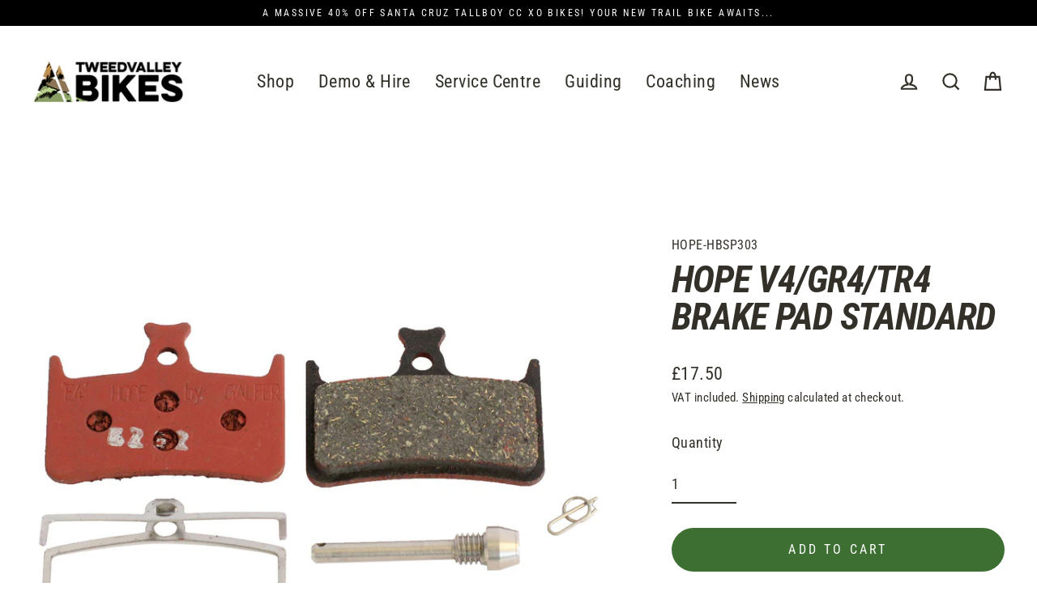

--- FILE ---
content_type: text/css
request_url: https://tweedvalleybikes.co.uk/cdn/shop/t/15/assets/boost-pfs-custom.css?v=37916870509983838981640887489
body_size: -598
content:
.boost-pfs-search-result-toolbar{display:flex;align-items:center;margin:35px 0;border-bottom:2px solid #000;white-space:nowrap}.boost-pfs-search-result-toolbar .boost-pfs-search-result-item:first-child{flex:auto}.boost-pfs-search-result-toolbar .boost-pfs-search-result-panel-controls{padding:17px 0;margin:0}.boost-pfs-sorting-container{text-align:center;padding-bottom:20px}.boost-pfs-filter-option-tooltip{z-index:24}@media only screen and (min-width: 768px){.boost-pfs-in-collection-search-button{padding:8px 20px!important}.boost-pfs-in-collection-search-clear{padding:8px!important}}@media (max-width: 767px){.boost-pfs-search-result-toolbar .boost-pfs-search-total-result{display:none}}
/*# sourceMappingURL=/cdn/shop/t/15/assets/boost-pfs-custom.css.map?v=37916870509983838981640887489 */


--- FILE ---
content_type: text/javascript
request_url: https://tweedvalleybikes.co.uk/cdn/shop/t/15/assets/boost-pfs-instant-search.js?v=46097505451914151291640884208
body_size: -687
content:
var boostPFSInstantSearchConfig={search:{}};(function(){BoostPFS.inject(this),SearchInput.prototype.customizeInstantSearch=function(suggestionElement,searchElement,searchBoxId){}})();
//# sourceMappingURL=/cdn/shop/t/15/assets/boost-pfs-instant-search.js.map?v=46097505451914151291640884208
